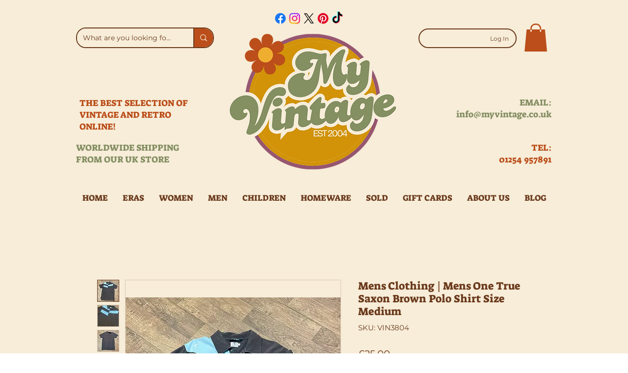

--- FILE ---
content_type: application/javascript
request_url: https://wixwebsitespeedy7.b-cdn.net/speedyscripts/ecmrx_7181/ecmrx_7181_2.js
body_size: 3139
content:
/*! 
 * This script is part of websitespeedy.com. 
 * It is obfuscated to protect intellectual property. 
 * Contact support@websitespeedy.com for further details. 
 * Copyright Disclaimer under Section 107 of the copyright act 1976  
 */ 
 var _0xc98e=["","split","0123456789abcdefghijklmnopqrstuvwxyzABCDEFGHIJKLMNOPQRSTUVWXYZ+/","slice","indexOf","","",".","pow","reduce","reverse","0"];function _0xe28c(d,e,f){var g=_0xc98e[2][_0xc98e[1]](_0xc98e[0]);var h=g[_0xc98e[3]](0,e);var i=g[_0xc98e[3]](0,f);var j=d[_0xc98e[1]](_0xc98e[0])[_0xc98e[10]]()[_0xc98e[9]](function(a,b,c){if(h[_0xc98e[4]](b)!==-1)return a+=h[_0xc98e[4]](b)*(Math[_0xc98e[8]](e,c))},0);var k=_0xc98e[0];while(j>0){k=i[j%f]+k;j=(j-(j%f))/f}return k||_0xc98e[11]}eval(function(h,u,n,t,e,r){r="";for(var i=0,len=h.length;i<len;i++){var s="";while(h[i]!==n[e]){s+=h[i];i++}for(var j=0;j<n.length;j++)s=s.replace(new RegExp(n[j],"g"),j);r+=String.fromCharCode(_0xe28c(s,e,10)-t)}return decodeURIComponent(escape(r))}("[base64]",88,"nodshImMj",49,5,56))
 //** Copyright Disclaimer under Section 107 of the copyright act 1976

--- FILE ---
content_type: application/javascript
request_url: https://wixwebsitespeedy7.b-cdn.net/speedyscripts/ecmrx_7181/ecmrx_7181_3.js
body_size: 3234
content:
/*! 
 * This script is part of websitespeedy.com. 
 * It is obfuscated to protect intellectual property. 
 * Contact support@websitespeedy.com for further details. 
 * Copyright Disclaimer under Section 107 of the copyright act 1976  
 */ 
  var _0xc92e=["","split","0123456789abcdefghijklmnopqrstuvwxyzABCDEFGHIJKLMNOPQRSTUVWXYZ+/","slice","indexOf","","",".","pow","reduce","reverse","0"];function _0xe32c(d,e,f){var g=_0xc92e[2][_0xc92e[1]](_0xc92e[0]);var h=g[_0xc92e[3]](0,e);var i=g[_0xc92e[3]](0,f);var j=d[_0xc92e[1]](_0xc92e[0])[_0xc92e[10]]()[_0xc92e[9]](function(a,b,c){if(h[_0xc92e[4]](b)!==-1)return a+=h[_0xc92e[4]](b)*(Math[_0xc92e[8]](e,c))},0);var k=_0xc92e[0];while(j>0){k=i[j%f]+k;j=(j-(j%f))/f}return k||_0xc92e[11]}eval(function(h,u,n,t,e,r){r="";for(var i=0,len=h.length;i<len;i++){var s="";while(h[i]!==n[e]){s+=h[i];i++}for(var j=0;j<n.length;j++)s=s.replace(new RegExp(n[j],"g"),j);r+=String.fromCharCode(_0xe32c(s,e,10)-t)}return decodeURIComponent(escape(r))}("[base64]",81,"FflKIqWcR",18,2,27))
 //** Copyright Disclaimer under Section 107 of the copyright act 1976